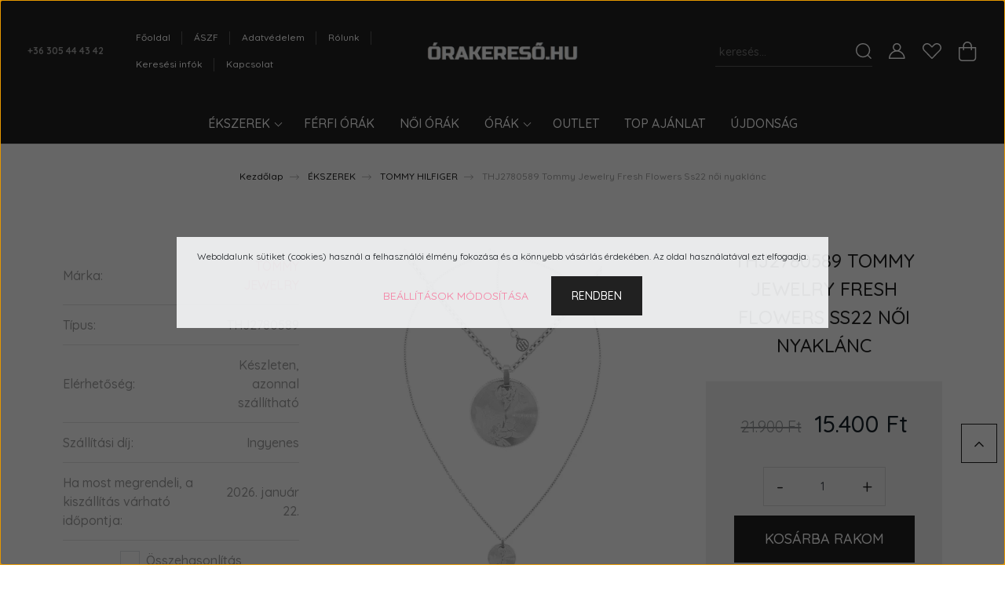

--- FILE ---
content_type: text/html; charset=UTF-8
request_url: https://www.orakereso.hu/thj2780589hilfigerekszer
body_size: 17419
content:
<!DOCTYPE html>
<html lang="hu" dir="ltr">
<head>
    <title>THJ2780589 Tommy Jewelry nyaklánc</title>
    <meta charset="utf-8">
    <meta name="keywords" content="THJ2780589, TOMMY JEWELRY, TOMMY JEWELRY THJ2780589, Női nyaklánc, FRESH FLOWERS SS22, TOMMY JEWELRY FRESH FLOWERS SS22, TOMMY JEWELRY webáruház, TOMMY JEWELRY akció">
    <meta name="description" content="A Tommy Jewelry THJ2780589 nyaklánc 15400 Ft-ért az Öné lehet az ORAKERESO.HU webáruházból. Díszdobozában, garanciával, magyar nyelvű leírással, díjmentesen és gyorsan, pénzvisszafizetési garanciával szállítjuk a Tommy Jewelry THJ2780589 nyakláncot.">
    <meta name="robots" content="index, follow">
    <link rel="image_src" href="https://orabolt.cdn.shoprenter.hu/custom/orabolt/image/data/pr/THJ2780589.webp?lastmod=1719945372.1711374812">
    <meta property="og:title" content="THJ2780589 Tommy Jewelry Fresh Flowers Ss22  női nyaklánc" />
    <meta property="og:type" content="product" />
    <meta property="og:url" content="https://www.orakereso.hu/thj2780589hilfigerekszer" />
    <meta property="og:image" content="https://orabolt.cdn.shoprenter.hu/custom/orabolt/image/cache/w1719h900/pr/THJ2780589.webp?lastmod=1719945372.1711374812" />
    <meta property="og:description" content="TOMMY JEWELRY THJ2780589 FRESH FLOWERS SS22 női nyaklánc" />
    <link href="https://orabolt.cdn.shoprenter.hu/custom/orabolt/image/data/logo/favicon-32x32.png?lastmod=1495629933.1711374812" rel="icon" />
    <link href="https://orabolt.cdn.shoprenter.hu/custom/orabolt/image/data/logo/favicon-32x32.png?lastmod=1495629933.1711374812" rel="apple-touch-icon" />
    <base href="https://www.orakereso.hu:443" />
    <meta name="google-site-verification" content="sBs3f9Lf-CHPwnhnuQXemwer6L0_mrE8rDyGwJ6dtF4" />
<meta name="google-site-verification" content="mWVrAcB6h0c-vVLN1CRDEqGMst5R9WnIHzVQQ-1gczk" />
<meta name="facebook-domain-verification" content="i2n3csxg3gh5607fa2a198tr5vllx6" />
<meta name="facebook-domain-verification" content="2bu4gur26ts9rygwxgznnb4w00cu8l" />

    <meta name="viewport" content="width=device-width, initial-scale=1, maximum-scale=1, user-scalable=0">
            <link href="https://www.orakereso.hu/thj2780589hilfigerekszer" rel="canonical">
    
            
                <link rel="preconnect" href="https://fonts.googleapis.com">
    <link rel="preconnect" href="https://fonts.gstatic.com" crossorigin>
    <link href="https://fonts.googleapis.com/css2?family=Quicksand:wght@300;400;500;600;700&display=swap" rel="stylesheet">
    <link href="https://cdnjs.cloudflare.com/ajax/libs/fancybox/3.5.7/jquery.fancybox.min.css" rel="stylesheet" />
            <link rel="stylesheet" href="https://orabolt.cdn.shoprenter.hu/custom/orabolt/catalog/view/theme/paris_global/style/1763468188.1591773721.0.0.css?v=null.1711374812" media="screen">
        <script>
        window.nonProductQuality = 80;
    </script>
    <script src="//ajax.googleapis.com/ajax/libs/jquery/1.10.2/jquery.min.js"></script>
    <script>window.jQuery || document.write('<script src="https://orabolt.cdn.shoprenter.hu/catalog/view/javascript/jquery/jquery-1.10.2.min.js?v=1484139539"><\/script>');</script>
    <script src="//cdn.jsdelivr.net/npm/slick-carousel@1.8.1/slick/slick.min.js"></script>

            
            
    

    <!--Header JavaScript codes--><script src="https://orabolt.cdn.shoprenter.hu/web/compiled/js/countdown.js?v=1768907442"></script><script src="https://orabolt.cdn.shoprenter.hu/web/compiled/js/base.js?v=1768907442"></script><script src="https://orabolt.cdn.shoprenter.hu/web/compiled/js/before_starter2_head.js?v=1768907442"></script><script src="https://orabolt.cdn.shoprenter.hu/web/compiled/js/before_starter2_productpage.js?v=1768907442"></script><script src="https://orabolt.cdn.shoprenter.hu/web/compiled/js/nanobar.js?v=1768907442"></script><script src="https://orabolt.cdn.shoprenter.hu/catalog/view/javascript/addtocart/addtocart.js?v=1726839966"></script><!--Header jQuery onLoad scripts--><script>window.countdownFormat='%D:%H:%M:%S';var BASEURL='https://www.orakereso.hu';Currency={"symbol_left":"","symbol_right":" Ft","decimal_place":0,"decimal_point":",","thousand_point":".","currency":"HUF","value":1};var ShopRenter=ShopRenter||{};ShopRenter.product={"id":66551,"sku":"THJ2780589","currency":"HUF","unitName":"db","price":15400,"name":"THJ2780589 Tommy Jewelry Fresh Flowers Ss22  n\u0151i nyakl\u00e1nc","brand":"TOMMY JEWELRY","currentVariant":[],"parent":{"id":66551,"sku":"THJ2780589","unitName":"db","price":15400,"name":"THJ2780589 Tommy Jewelry Fresh Flowers Ss22  n\u0151i nyakl\u00e1nc"}};$(document).ready(function(){});$(window).load(function(){});</script><script src="https://orabolt.cdn.shoprenter.hu/web/compiled/js/vue/manifest.bundle.js?v=1768907440"></script><script>var ShopRenter=ShopRenter||{};ShopRenter.onCartUpdate=function(callable){document.addEventListener('cartChanged',callable)};ShopRenter.onItemAdd=function(callable){document.addEventListener('AddToCart',callable)};ShopRenter.onItemDelete=function(callable){document.addEventListener('deleteCart',callable)};ShopRenter.onSearchResultViewed=function(callable){document.addEventListener('AuroraSearchResultViewed',callable)};ShopRenter.onSubscribedForNewsletter=function(callable){document.addEventListener('AuroraSubscribedForNewsletter',callable)};ShopRenter.onCheckoutInitiated=function(callable){document.addEventListener('AuroraCheckoutInitiated',callable)};ShopRenter.onCheckoutShippingInfoAdded=function(callable){document.addEventListener('AuroraCheckoutShippingInfoAdded',callable)};ShopRenter.onCheckoutPaymentInfoAdded=function(callable){document.addEventListener('AuroraCheckoutPaymentInfoAdded',callable)};ShopRenter.onCheckoutOrderConfirmed=function(callable){document.addEventListener('AuroraCheckoutOrderConfirmed',callable)};ShopRenter.onCheckoutOrderPaid=function(callable){document.addEventListener('AuroraOrderPaid',callable)};ShopRenter.onCheckoutOrderPaidUnsuccessful=function(callable){document.addEventListener('AuroraOrderPaidUnsuccessful',callable)};ShopRenter.onProductPageViewed=function(callable){document.addEventListener('AuroraProductPageViewed',callable)};ShopRenter.onMarketingConsentChanged=function(callable){document.addEventListener('AuroraMarketingConsentChanged',callable)};ShopRenter.onCustomerRegistered=function(callable){document.addEventListener('AuroraCustomerRegistered',callable)};ShopRenter.onCustomerLoggedIn=function(callable){document.addEventListener('AuroraCustomerLoggedIn',callable)};ShopRenter.onCustomerUpdated=function(callable){document.addEventListener('AuroraCustomerUpdated',callable)};ShopRenter.onCartPageViewed=function(callable){document.addEventListener('AuroraCartPageViewed',callable)};ShopRenter.customer={"userId":0,"userClientIP":"3.133.111.221","userGroupId":8,"customerGroupTaxMode":"gross","customerGroupPriceMode":"only_gross","email":"","phoneNumber":"","name":{"firstName":"","lastName":""}};ShopRenter.theme={"name":"paris_global","family":"paris","parent":""};ShopRenter.shop={"name":"orabolt","locale":"hu","currency":{"code":"HUF","rate":1},"domain":"orabolt.myshoprenter.hu"};ShopRenter.page={"route":"product\/product","queryString":"thj2780589hilfigerekszer"};ShopRenter.formSubmit=function(form,callback){callback();};let loadedAsyncScriptCount=0;function asyncScriptLoaded(position){loadedAsyncScriptCount++;if(position==='body'){if(document.querySelectorAll('.async-script-tag').length===loadedAsyncScriptCount){if(/complete|interactive|loaded/.test(document.readyState)){document.dispatchEvent(new CustomEvent('asyncScriptsLoaded',{}));}else{document.addEventListener('DOMContentLoaded',()=>{document.dispatchEvent(new CustomEvent('asyncScriptsLoaded',{}));});}}}}</script><script type="text/javascript"src="https://orabolt.cdn.shoprenter.hu/web/compiled/js/vue/customerEventDispatcher.bundle.js?v=1768907440"></script>                
            
            <script>window.dataLayer=window.dataLayer||[];function gtag(){dataLayer.push(arguments)};var ShopRenter=ShopRenter||{};ShopRenter.config=ShopRenter.config||{};ShopRenter.config.googleConsentModeDefaultValue="denied";</script>                        <script type="text/javascript" src="https://orabolt.cdn.shoprenter.hu/web/compiled/js/vue/googleConsentMode.bundle.js?v=1768907440"></script>

            <!-- Meta Pixel Code -->
<script>
!function(f,b,e,v,n,t,s)
{if(f.fbq)return;n=f.fbq=function(){n.callMethod?
n.callMethod.apply(n,arguments):n.queue.push(arguments)};
if(!f._fbq)f._fbq=n;n.push=n;n.loaded=!0;n.version='2.0';
n.queue=[];t=b.createElement(e);t.async=!0;
t.src=v;s=b.getElementsByTagName(e)[0];
s.parentNode.insertBefore(t,s)}(window, document,'script',
'https://connect.facebook.net/en_US/fbevents.js');
fbq('consent', 'revoke');
fbq('init', '398349631304963');
fbq('track', 'PageView');
document.addEventListener('AuroraProductPageViewed', function(auroraEvent) {
                    fbq('track', 'ViewContent', {
                        content_type: 'product',
                        content_ids: [auroraEvent.detail.product.id.toString()],
                        value: parseFloat(auroraEvent.detail.product.grossUnitPrice),
                        currency: auroraEvent.detail.product.currency
                    }, {
                        eventID: auroraEvent.detail.event.id
                    });
                });
document.addEventListener('AuroraAddedToCart', function(auroraEvent) {
    var fbpId = [];
    var fbpValue = 0;
    var fbpCurrency = '';

    auroraEvent.detail.products.forEach(function(item) {
        fbpValue += parseFloat(item.grossUnitPrice) * item.quantity;
        fbpId.push(item.id);
        fbpCurrency = item.currency;
    });


    fbq('track', 'AddToCart', {
        content_ids: fbpId,
        content_type: 'product',
        value: fbpValue,
        currency: fbpCurrency
    }, {
        eventID: auroraEvent.detail.event.id
    });
})
window.addEventListener('AuroraMarketingCookie.Changed', function(event) {
            let consentStatus = event.detail.isAccepted ? 'grant' : 'revoke';
            if (typeof fbq === 'function') {
                fbq('consent', consentStatus);
            }
        });
</script>
<noscript><img height="1" width="1" style="display:none"
src="https://www.facebook.com/tr?id=398349631304963&ev=PageView&noscript=1"
/></noscript>
<!-- End Meta Pixel Code -->
            <!-- Google Tag Manager -->
<script>(function(w,d,s,l,i){w[l]=w[l]||[];w[l].push({'gtm.start':
new Date().getTime(),event:'gtm.js'});var f=d.getElementsByTagName(s)[0],
j=d.createElement(s),dl=l!='dataLayer'?'&l='+l:'';j.async=true;j.src=
'https://www.googletagmanager.com/gtm.js?id='+i+dl;f.parentNode.insertBefore(j,f);
})(window,document,'script','dataLayer','GTM-KF3K5FD');</script>
<!-- End Google Tag Manager -->
            
            
                <!--Global site tag(gtag.js)--><script async src="https://www.googletagmanager.com/gtag/js?id=AW-494784362"></script><script>window.dataLayer=window.dataLayer||[];function gtag(){dataLayer.push(arguments);}
gtag('js',new Date());gtag('config','AW-494784362',{"allow_enhanced_conversions":true});</script>    
    
</head>
<body id="body" class="page-body product-page-body paris_global-body desktop-device-body" role="document">
<script>var bodyComputedStyle=window.getComputedStyle(document.body);ShopRenter.theme.breakpoints={'xs':parseInt(bodyComputedStyle.getPropertyValue('--breakpoint-xs')),'sm':parseInt(bodyComputedStyle.getPropertyValue('--breakpoint-sm')),'md':parseInt(bodyComputedStyle.getPropertyValue('--breakpoint-md')),'lg':parseInt(bodyComputedStyle.getPropertyValue('--breakpoint-lg')),'xl':parseInt(bodyComputedStyle.getPropertyValue('--breakpoint-xl'))}</script><!--Google Tag Manager(noscript)--><!--Google<!--End Google Tag Manager(noscript)--><div id="fb-root"></div><script>(function(d,s,id){var js,fjs=d.getElementsByTagName(s)[0];if(d.getElementById(id))return;js=d.createElement(s);js.id=id;js.src="//connect.facebook.net/hu_HU/sdk/xfbml.customerchat.js#xfbml=1&version=v2.12&autoLogAppEvents=1";fjs.parentNode.insertBefore(js,fjs);}(document,"script","facebook-jssdk"));</script>
                    

<!-- cached --><div class="Fixed nanobar js-nanobar-first-login">
    <div class="container nanobar-container">
        <div class="row flex-column flex-sm-row ">
            <div class="col-12 col-lg-6 col-xl-7 nanobar-text-cookies align-self-center text-sm-left">
                Weboldalunk sütiket (cookies) használ a felhasználói élmény fokozása és a könnyebb vásárlás érdekében. Az oldal használatával ezt elfogadja.
            </div>
            <div class="col-12 col-lg-6 col-xl-5 nanobar-buttons mt-2 m-lg-0 text-center text-lg-right">
                <a href="" class="btn btn-link nanobar-settings-button js-nanobar-settings-button">
                    Beállítások módosítása
                </a>
                <a href="" class="btn btn-primary nanobar-btn js-nanobar-close-cookies" data-button-save-text="Beállítások mentése">
                    Rendben
                </a>
            </div>
        </div>
        <div class="nanobar-cookies js-nanobar-cookies flex-column flex-sm-row text-left pt-3 mt-3" style="display: none;">
            <div class="form-check pt-2 pb-2 pr-2 mb-0">
                <input class="form-check-input" type="checkbox" name="required_cookies" disabled checked />
                <label class="form-check-label">
                    Szükséges cookie-k
                    <div class="cookies-help-text text-muted">
                        Ezek a cookie-k segítenek abban, hogy a webáruház használható és működőképes legyen.
                    </div>
                </label>
            </div>
            <div class="form-check pt-2 pb-2 pr-2 mb-0">
                <input class="form-check-input js-nanobar-marketing-cookies" type="checkbox" name="marketing_cookies"
                         checked />
                <label class="form-check-label">
                    Marketing cookie-k
                    <div class="cookies-help-text text-muted">
                        Ezeket a cookie-k segítenek abban, hogy az Ön érdeklődési körének megfelelő reklámokat és termékeket jelenítsük meg a webáruházban.
                    </div>
                </label>
            </div>
        </div>
    </div>
</div>

<script>
    (function ($) {
        $(document).ready(function () {
            new AuroraNanobar.FirstLogNanobarCheckbox(jQuery('.js-nanobar-first-login'), 'modal');
        });
    })(jQuery);
</script>
<!-- /cached -->
<!-- cached --><div class="Fixed nanobar js-nanobar-free-shipping">
    <div class="container nanobar-container">
        <button type="button" class="close js-nanobar-close" aria-label="Close">
            <span aria-hidden="true">&times;</span>
        </button>
        <div class="nanobar-text px-3"></div>
    </div>
</div>

<script>$(document).ready(function(){document.nanobarInstance=new AuroraNanobar.FreeShippingNanobar($('.js-nanobar-free-shipping'),'modal','0','','1');});</script><!-- /cached -->
                <!-- page-wrap -->

                <div class="page-wrap sr-search--enabled">
                                                <div id="section-header" class="section-wrapper ">
    
    

<header class="sticky-header">
            <div class="container-fluid">
            <nav class="navbar header-navbar flex-column">
                <div class="header-navbar-top d-flex justify-content-between w-100">
                    <div class="header-navbar-top-left d-flex align-items-center justify-content-start">
                        <div id="js-mobile-navbar" class="mobile-navbar">
                            <button id="js-hamburger-icon" class="btn btn-primary p-0">
                                <div class="hamburger-icon position-relative">
                                    <div class="hamburger-icon-line position-absolute line-1"></div>
                                    <div class="hamburger-icon-line position-absolute line-2"></div>
                                    <div class="hamburger-icon-line position-absolute line-3"></div>
                                </div>
                            </button>
                        </div>
                                                    <div class="header-contacts-wrapper">
                                <span class="d-flex flex-column flex-xl-row flex-wrap align-items-start align-items-xl-center">
                                                                            <a class="hamburger-phone hamburger-contacts-link" href="tel:+36 305 44 43 42">+36 305 44 43 42</a>
                                                                                                        </span>
                            </div>
                                                <!-- cached -->
    <ul class="nav headermenu-list">
                    <li class="nav-item">
                <a class="nav-link" href="https://www.orakereso.hu"
                    target="_self"
                                        title="Főoldal"
                >
                    Főoldal
                </a>
                            </li>
                    <li class="nav-item">
                <a class="nav-link" href="https://www.orakereso.hu/aszf"
                    target="_self"
                                        title="ÁSZF"
                >
                    ÁSZF
                </a>
                            </li>
                    <li class="nav-item">
                <a class="nav-link" href="https://www.orakereso.hu/adatvedelem"
                    target="_self"
                                        title="Adatvédelem"
                >
                    Adatvédelem
                </a>
                            </li>
                    <li class="nav-item">
                <a class="nav-link" href="https://www.orakereso.hu/rolunk"
                    target="_self"
                                        title="Rólunk"
                >
                    Rólunk
                </a>
                            </li>
                    <li class="nav-item">
                <a class="nav-link" href="https://www.orakereso.hu/keresesi-enformaciok"
                    target="_self"
                                        title="Keresési infók"
                >
                    Keresési infók
                </a>
                            </li>
                    <li class="nav-item">
                <a class="nav-link" href="https://www.orakereso.hu/index.php?route=information/contact"
                    target="_self"
                                        title="Kapcsolat"
                >
                    Kapcsolat
                </a>
                            </li>
            </ul>
    <!-- /cached -->
                    </div>
                    <div class="header-navbar-top-center d-flex align-items-center justify-content-center">
                        <!-- cached -->
    <a class="navbar-brand" href="/"><img style="border: 0; max-width: 217px;" src="https://orabolt.cdn.shoprenter.hu/custom/orabolt/image/cache/w217h45m00/logo/orakereso_WH.png?v=1658502605" title="WWW.ORAKERESO.HU" alt="WWW.ORAKERESO.HU" /></a>
<!-- /cached -->
                    </div>

                                        <div class="header-navbar-top-right-search d-flex align-items-center justify-content-end">
                        <div class="dropdown search-module d-flex header-navbar-top-right-item">
                            <div class="input-group">
                                <input class="form-control form-control-lg disableAutocomplete" type="text" placeholder="keresés..." value=""
                                       id="filter_keyword" 
                                       onclick="this.value=(this.value==this.defaultValue)?'':this.value;"/>
                                <div class="input-group-append">
                                    <button class="btn" type="button" onclick="moduleSearch();">
                                        <svg width="20" height="20" viewBox="0 0 20 20" fill="currentColor" xmlns="https://www.w3.org/2000/svg">
    <path d="M9.10855 18.2134C11.3088 18.2134 13.3297 17.4263 14.9076 16.123L18.5686 19.784C18.7113 19.9268 18.898 20 19.0848 20C19.2715 20 19.4582 19.9268 19.601 19.784C19.8865 19.4984 19.8865 19.0335 19.601 18.7479L15.9546 15.1016C17.3604 13.4981 18.2134 11.4003 18.2134 9.10855C18.2134 4.08567 14.1278 0 9.10489 0C4.08201 0 0 4.08201 0 9.10489C0 14.1278 4.08567 18.2134 9.10855 18.2134ZM9.10855 1.46074C13.3224 1.46074 16.7527 4.88742 16.7527 9.10489C16.7527 13.3223 13.3224 16.749 9.10855 16.749C4.89475 16.749 1.4644 13.3187 1.4644 9.10489C1.4644 4.89109 4.89475 1.46074 9.10855 1.46074Z" />
</svg>

                                    </button>
                                </div>
                            </div>

                            <input type="hidden" id="filter_description" value="0"/>
                            <input type="hidden" id="search_shopname" value="orabolt"/>
                            <div id="results" class="dropdown-menu search-results"></div>
                        </div>

                        
                    </div>
                    
                    <div class="header-navbar-top-right d-flex align-items-center justify-content-end">
                                                    <div class="header-navbar-top-right-item header-navbar-top-right-login">
                                <!-- cached -->
    <ul class="nav login-list">
                    <li class="nav-item">
                <a class="nav-link btn" href="index.php?route=account/login" title="Belépés">
                    <span>
                        <svg width="21" height="20" viewBox="0 0 21 20" fill="currentColor" xmlns="https://www.w3.org/2000/svg">
    <path d="M0.747791 20H19.802C20.0039 20 20.1945 19.9178 20.3366 19.7757C20.4786 19.6336 20.5534 19.4393 20.5497 19.2374C20.4599 14.6878 17.3534 10.8299 13.1777 9.58505C14.5833 8.64673 15.5104 7.04673 15.5104 5.23364C15.5104 2.34766 13.1627 0 10.2768 0C7.39078 0 5.04312 2.34766 5.04312 5.23364C5.04312 7.04673 5.97022 8.64673 7.37209 9.58505C3.19639 10.8336 0.0898473 14.6878 0.000127707 19.2374C-0.00361061 19.4393 0.0748939 19.6336 0.213212 19.7757C0.351529 19.9178 0.54966 20 0.747791 20ZM6.53845 5.23364C6.53845 3.17383 8.21695 1.49533 10.2768 1.49533C12.3366 1.49533 14.0151 3.17383 14.0151 5.23364C14.0151 7.29346 12.3366 8.97196 10.2768 8.97196C8.21695 8.97196 6.53845 7.29346 6.53845 5.23364ZM10.2768 10.6542C14.7702 10.6542 18.5384 14.1121 19.0095 18.5047H1.54405C2.01508 14.1121 5.78331 10.6542 10.2768 10.6542Z"/>
</svg>

                    </span>
                </a>
            </li>
            </ul>
<!-- /cached -->
                            </div>
                                                <div class="header-navbar-top-right-item">
                            <hx:include src="/_fragment?_path=_format%3Dhtml%26_locale%3Den%26_controller%3Dmodule%252Fwishlist&amp;_hash=PsvpgkA6P8ITd7SMYx5UV4Eo91499COu3L%2BfAdazaEg%3D"></hx:include>
                        </div>
                        <div id="js-cart" class="header-navbar-top-right-item">
                            <hx:include src="/_fragment?_path=_format%3Dhtml%26_locale%3Den%26_controller%3Dmodule%252Fcart&amp;_hash=lAeWp8Jgkkx8U638NivIZ44O0w44gQRAlwxF9GftUD0%3D"></hx:include>
                        </div>
                    </div>
                </div>
                <div class="header-navbar-bottom">
                    


                    
            <div id="module_category_wrapper" class="module-category-wrapper">
    
    <div id="category" class="module content-module header-position hide-top category-module" >
                    <div class="module-body">
                        <div id="category-nav">
            


<ul class="nav nav-pills category category-menu sf-menu sf-horizontal cached">
    <li id="cat_80" class="nav-item item category-list module-list parent even">
    <a href="https://www.orakereso.hu/ekszerek" class="nav-link">
        ÉKSZEREK
    </a>
            <ul class="nav flex-column children"><li id="cat_188" class="nav-item item category-list module-list even">
    <a href="https://www.orakereso.hu/ekszerek/calvin-klein-jewelry" class="nav-link">
        CALVIN KLEIN
    </a>
    </li><li id="cat_195" class="nav-item item category-list module-list odd">
    <a href="https://www.orakereso.hu/ekszerek/coeur-de-lion" class="nav-link">
        COEUR DE LION
    </a>
    </li><li id="cat_183" class="nav-item item category-list module-list even">
    <a href="https://www.orakereso.hu/ekszerek/boss-jewelry" class="nav-link">
        HUGO BOSS
    </a>
    </li><li id="cat_154" class="nav-item item category-list module-list odd">
    <a href="https://www.orakereso.hu/ekszerek/police-jewelry" class="nav-link">
        POLICE JEWELRY
    </a>
    </li><li id="cat_196" class="nav-item item category-list module-list even">
    <a href="https://www.orakereso.hu/ekszerek/rebel-rose" class="nav-link">
        REBEL AND ROSE
    </a>
    </li><li id="cat_123" class="nav-item item category-list module-list odd">
    <a href="https://www.orakereso.hu/ekszerek/hilfiger" class="nav-link">
        TOMMY HILFIGER
    </a>
    </li></ul>
    </li><li id="cat_129" class="nav-item item category-list module-list odd">
    <a href="https://www.orakereso.hu/ferfi-orak" class="nav-link">
        FÉRFI ÓRÁK
    </a>
    </li><li id="cat_130" class="nav-item item category-list module-list even">
    <a href="https://www.orakereso.hu/noi-orak" class="nav-link">
        NŐI ÓRÁK
    </a>
    </li><li id="cat_79" class="nav-item item category-list module-list parent odd">
    <a href="https://www.orakereso.hu/orak" class="nav-link">
        ÓRÁK
    </a>
            <ul class="nav flex-column children"><li id="cat_86" class="nav-item item category-list module-list even">
    <a href="https://www.orakereso.hu/orak/bulova" class="nav-link">
        BULOVA
    </a>
    </li><li id="cat_187" class="nav-item item category-list module-list odd">
    <a href="https://www.orakereso.hu/orak/calvin-klein" class="nav-link">
        CALVIN KLEIN
    </a>
    </li><li id="cat_142" class="nav-item item category-list module-list even">
    <a href="https://www.orakereso.hu/orak/cny" class="nav-link">
        CARAVELLE NEW YORK
    </a>
    </li><li id="cat_84" class="nav-item item category-list module-list parent odd">
    <a href="https://www.orakereso.hu/orak/casio" class="nav-link">
        CASIO
    </a>
            <ul class="nav flex-column children"><li id="cat_94" class="nav-item item category-list module-list even">
    <a href="https://www.orakereso.hu/orak/casio/active-dial" class="nav-link">
        ACTIVE DIAL
    </a>
    </li><li id="cat_95" class="nav-item item category-list module-list odd">
    <a href="https://www.orakereso.hu/orak/casio/baby-g" class="nav-link">
        BABY-G
    </a>
    </li><li id="cat_102" class="nav-item item category-list module-list parent even">
    <a href="https://www.orakereso.hu/orak/casio/standard" class="nav-link">
        CLASSIC COLLECTION
    </a>
            <ul class="nav flex-column children"><li id="cat_105" class="nav-item item category-list module-list even">
    <a href="https://www.orakereso.hu/orak/casio/standard/standard-ana-digi" class="nav-link">
        STANDARD ANA-DIGI
    </a>
    </li><li id="cat_103" class="nav-item item category-list module-list odd">
    <a href="https://www.orakereso.hu/orak/casio/standard/standard-analog" class="nav-link">
        STANDARD ANALOG
    </a>
    </li><li id="cat_104" class="nav-item item category-list module-list even">
    <a href="https://www.orakereso.hu/orak/casio/standard/standard-digital" class="nav-link">
        STANDARD DIGITAL
    </a>
    </li></ul>
    </li><li id="cat_96" class="nav-item item category-list module-list odd">
    <a href="https://www.orakereso.hu/orak/casio/data-bank" class="nav-link">
        DATA BANK
    </a>
    </li><li id="cat_88" class="nav-item item category-list module-list even">
    <a href="https://www.orakereso.hu/orak/casio/edifice" class="nav-link">
        EDIFICE
    </a>
    </li><li id="cat_199" class="nav-item item category-list module-list odd">
    <a href="https://www.orakereso.hu/orak/casio/edifice-pro" class="nav-link">
        EDIFICE PREMIUM
    </a>
    </li><li id="cat_87" class="nav-item item category-list module-list even">
    <a href="https://www.orakereso.hu/orak/casio/g-shock" class="nav-link">
        G-SHOCK
    </a>
    </li><li id="cat_189" class="nav-item item category-list module-list odd">
    <a href="https://www.orakereso.hu/orak/casio/gshock-pro" class="nav-link">
        G-SHOCK PRO
    </a>
    </li><li id="cat_97" class="nav-item item category-list module-list even">
    <a href="https://www.orakereso.hu/orak/casio/lineage" class="nav-link">
        LINEAGE
    </a>
    </li><li id="cat_99" class="nav-item item category-list module-list odd">
    <a href="https://www.orakereso.hu/orak/casio/phys" class="nav-link">
        PHYS
    </a>
    </li><li id="cat_110" class="nav-item item category-list module-list even">
    <a href="https://www.orakereso.hu/orak/casio/protrek" class="nav-link">
        PROTREK
    </a>
    </li><li id="cat_100" class="nav-item item category-list module-list odd">
    <a href="https://www.orakereso.hu/orak/casio/retro" class="nav-link">
        RETRO
    </a>
    </li><li id="cat_101" class="nav-item item category-list module-list even">
    <a href="https://www.orakereso.hu/orak/casio/sheen" class="nav-link">
        SHEEN
    </a>
    </li><li id="cat_202" class="nav-item item category-list module-list odd">
    <a href="https://www.orakereso.hu/orak/casio/vintage" class="nav-link">
        VINTAGE
    </a>
    </li><li id="cat_106" class="nav-item item category-list module-list even">
    <a href="https://www.orakereso.hu/orak/casio/waveceptor" class="nav-link">
        WAVECEPTOR
    </a>
    </li></ul>
    </li><li id="cat_114" class="nav-item item category-list module-list parent even">
    <a href="https://www.orakereso.hu/orak/citizen" class="nav-link">
        CITIZEN
    </a>
            <ul class="nav flex-column children"><li id="cat_205" class="nav-item item category-list module-list even">
    <a href="https://www.orakereso.hu/orak/citizen/automatic" class="nav-link">
        AUTOMATIC
    </a>
    </li><li id="cat_117" class="nav-item item category-list module-list odd">
    <a href="https://www.orakereso.hu/orak/citizen/chrono" class="nav-link">
        CHRONO
    </a>
    </li><li id="cat_119" class="nav-item item category-list module-list even">
    <a href="https://www.orakereso.hu/orak/citizen/elegance" class="nav-link">
        ELEGANCE
    </a>
    </li><li id="cat_115" class="nav-item item category-list module-list odd">
    <a href="https://www.orakereso.hu/orak/citizen/promaster" class="nav-link">
        PROMASTER
    </a>
    </li><li id="cat_120" class="nav-item item category-list module-list even">
    <a href="https://www.orakereso.hu/orak/citizen/radio-controlled" class="nav-link">
        RADIO CONTROLLED
    </a>
    </li><li id="cat_121" class="nav-item item category-list module-list odd">
    <a href="https://www.orakereso.hu/orak/citizen/satellite-wave" class="nav-link">
        SATELLITE WAVE
    </a>
    </li><li id="cat_118" class="nav-item item category-list module-list even">
    <a href="https://www.orakereso.hu/orak/citizen/sporty" class="nav-link">
        SPORTY
    </a>
    </li><li id="cat_116" class="nav-item item category-list module-list odd">
    <a href="https://www.orakereso.hu/orak/citizen/super-titanium" class="nav-link">
        SUPER TITANIUM
    </a>
    </li></ul>
    </li><li id="cat_159" class="nav-item item category-list module-list odd">
    <a href="https://www.orakereso.hu/orak/cluse" class="nav-link">
        CLUSE
    </a>
    </li><li id="cat_155" class="nav-item item category-list module-list even">
    <a href="https://www.orakereso.hu/orak/coolwatch" class="nav-link">
        COOL WATCH
    </a>
    </li><li id="cat_148" class="nav-item item category-list module-list odd">
    <a href="https://www.orakereso.hu/orak/diesel" class="nav-link">
        DIESEL
    </a>
    </li><li id="cat_145" class="nav-item item category-list module-list even">
    <a href="https://www.orakereso.hu/orak/fossil" class="nav-link">
        FOSSIL
    </a>
    </li><li id="cat_158" class="nav-item item category-list module-list odd">
    <a href="https://www.orakereso.hu/orak/hugoboss" class="nav-link">
        HUGO BOSS
    </a>
    </li><li id="cat_182" class="nav-item item category-list module-list even">
    <a href="https://www.orakereso.hu/orak/icewatch" class="nav-link">
        ICE WATCH
    </a>
    </li><li id="cat_150" class="nav-item item category-list module-list odd">
    <a href="https://www.orakereso.hu/orak/kors" class="nav-link">
        MICHAEL KORS
    </a>
    </li><li id="cat_111" class="nav-item item category-list module-list even">
    <a href="https://www.orakereso.hu/orak/obaku" class="nav-link">
        OBAKU
    </a>
    </li><li id="cat_177" class="nav-item item category-list module-list odd">
    <a href="https://www.orakereso.hu/orak/roamer" class="nav-link">
        ROAMER
    </a>
    </li><li id="cat_208" class="nav-item item category-list module-list even">
    <a href="https://www.orakereso.hu/orak/swiss-military-hanowa" class="nav-link">
        SWISS MILITARY HANOWA
    </a>
    </li><li id="cat_151" class="nav-item item category-list module-list odd">
    <a href="https://www.orakereso.hu/orak/tissot" class="nav-link">
        TISSOT
    </a>
    </li><li id="cat_91" class="nav-item item category-list module-list even">
    <a href="https://www.orakereso.hu/orak/tommy-hilfiger" class="nav-link">
        TOMMY HILFIGER
    </a>
    </li><li id="cat_152" class="nav-item item category-list module-list odd">
    <a href="https://www.orakereso.hu/orak/vector" class="nav-link">
        VECTOR
    </a>
    </li><li id="cat_192" class="nav-item item category-list module-list even">
    <a href="https://www.orakereso.hu/orak/vostok-europe" class="nav-link">
        VOSTOK EUROPE
    </a>
    </li><li id="cat_179" class="nav-item item category-list module-list odd">
    <a href="https://www.orakereso.hu/orak/zeppelin" class="nav-link">
        ZEPPELIN
    </a>
    </li></ul>
    </li><li id="cat_139" class="nav-item item category-list module-list even">
    <a href="https://www.orakereso.hu/outlet" class="nav-link">
        OUTLET
    </a>
    </li><li id="cat_140" class="nav-item item category-list module-list odd">
    <a href="https://www.orakereso.hu/top-ajanlat" class="nav-link">
        TOP AJÁNLAT
    </a>
    </li><li id="cat_141" class="nav-item item category-list module-list even">
    <a href="https://www.orakereso.hu/ujdonsag" class="nav-link">
        ÚJDONSÁG
    </a>
    </li>
</ul>

<script>$(function(){$("ul.category").superfish({animation:{opacity:'show'},popUpSelector:"ul.category,ul.children,.js-subtree-dropdown",delay:400,speed:'normal',hoverClass:'js-sf-hover'});});</script>        </div>
            </div>
                                </div>
    
            </div>
    
                </div>
            </nav>
        </div>
    </header>
            

<script src="https://cdnjs.cloudflare.com/ajax/libs/jQuery.mmenu/8.5.8/mmenu.min.js"></script>
<link rel="stylesheet" href="https://cdnjs.cloudflare.com/ajax/libs/jQuery.mmenu/8.5.8/mmenu.min.css"/>
<script>
    document.addEventListener("DOMContentLoaded", () => {
        //Mmenu initialize
        const menu = new Mmenu("#js-mobile-nav", {
            slidingSubmenus: true,
            navbar: {
                title: " "
            },
            "counters": true,
            "extensions": [
                "fullscreen",
                "theme-black",
                "pagedim-black",
                "position-front"
            ]
        });
        const api = menu.API;

        //Hamburger menu click event
        document.querySelector("#js-hamburger-icon").addEventListener(
            "click", (evnt) => {
                evnt.preventDefault();
                api.open();
            }
        );

        document.querySelector(".js-close-menu").addEventListener(
            "click", (evnt) => {
                evnt.preventDefault();
                api.close();
            }
        );
    });
</script>

<style>
    #js-mobile-nav.mm-menu_opened {
        display: block !important;
    }
    .mm-menu {
        --mm-color-background: #212121;
        --mm-color-border: #474747;
        --mm-listitem-size: 40px;
        --mm-color-button: #919191;
        --mm-color-text-dimmed:#fff;
    }

    .mm-counter {
        width: 10px;
    }
</style>

<div id="js-mobile-nav" style="display: none;">
    <span class="login-and-exit-line">
        <span class="login-and-exit-line-inner d-flex w-100 align-items-center justify-content-between">
            <span class="close-menu-button-wrapper d-flex justify-content-start align-items-center">
                <a class="js-close-menu" href="#">
                    <div class="btn d-flex-center">
                        <svg width="20" height="19" viewBox="0 0 20 19" fill="currentColor" xmlns="https://www.w3.org/2000/svg">
    <path d="M0.562455 1.44042L17.6102 18.4881C17.9778 18.8558 18.5333 18.9021 18.8444 18.591C19.1555 18.2798 19.1092 17.7244 18.7415 17.3568L1.69383 0.30905C1.32613 -0.0586452 0.77073 -0.104929 0.459603 0.206198C0.148476 0.517325 0.194759 1.07273 0.562455 1.44042Z" />
    <path d="M18.4881 1.44042L1.44042 18.4881C1.07273 18.8558 0.517325 18.9021 0.206198 18.591C-0.104929 18.2798 -0.0586457 17.7244 0.30905 17.3568L17.3568 0.30905C17.7244 -0.0586452 18.2798 -0.104929 18.591 0.206198C18.9021 0.517325 18.8558 1.07273 18.4881 1.44042Z" />
</svg>

                    </div>
                </a>
            </span>
            <span class="hamburger-login-box-wrapper">
                                    <span class="hamburger-login-box">
                                                    <span class="mobile-login-buttons">
                            <span class="mobile-login-buttons-row d-flex justify-content-start">
                                <span class="w-50">
                                    <a href="index.php?route=account/login" class="btn btn-sm btn-primary btn-block">Belépés</a>
                                </span>
                                <span class="w-50">
                                    <a href="index.php?route=account/create" class="btn btn-sm btn-outline-primary btn-block">Regisztráció</a>
                                </span>
                            </span>
                        </span>
                                                </span>
                            </span>
        </span>
    </span>
    <ul>
        <li>
    <a href="https://www.orakereso.hu/ekszerek">
        ÉKSZEREK
    </a>
            <ul><li>
    <a href="https://www.orakereso.hu/ekszerek/calvin-klein-jewelry">
        CALVIN KLEIN
    </a>
    </li><li>
    <a href="https://www.orakereso.hu/ekszerek/coeur-de-lion">
        COEUR DE LION
    </a>
    </li><li>
    <a href="https://www.orakereso.hu/ekszerek/boss-jewelry">
        HUGO BOSS
    </a>
    </li><li>
    <a href="https://www.orakereso.hu/ekszerek/police-jewelry">
        POLICE JEWELRY
    </a>
    </li><li>
    <a href="https://www.orakereso.hu/ekszerek/rebel-rose">
        REBEL AND ROSE
    </a>
    </li><li>
    <a href="https://www.orakereso.hu/ekszerek/hilfiger">
        TOMMY HILFIGER
    </a>
    </li></ul>
    </li><li>
    <a href="https://www.orakereso.hu/ferfi-orak">
        FÉRFI ÓRÁK
    </a>
    </li><li>
    <a href="https://www.orakereso.hu/noi-orak">
        NŐI ÓRÁK
    </a>
    </li><li>
    <a href="https://www.orakereso.hu/orak">
        ÓRÁK
    </a>
            <ul><li>
    <a href="https://www.orakereso.hu/orak/bulova">
        BULOVA
    </a>
    </li><li>
    <a href="https://www.orakereso.hu/orak/calvin-klein">
        CALVIN KLEIN
    </a>
    </li><li>
    <a href="https://www.orakereso.hu/orak/cny">
        CARAVELLE NEW YORK
    </a>
    </li><li>
    <a href="https://www.orakereso.hu/orak/casio">
        CASIO
    </a>
            <ul><li>
    <a href="https://www.orakereso.hu/orak/casio/active-dial">
        ACTIVE DIAL
    </a>
    </li><li>
    <a href="https://www.orakereso.hu/orak/casio/baby-g">
        BABY-G
    </a>
    </li><li>
    <a href="https://www.orakereso.hu/orak/casio/standard">
        CLASSIC COLLECTION
    </a>
            <ul><li>
    <a href="https://www.orakereso.hu/orak/casio/standard/standard-ana-digi">
        STANDARD ANA-DIGI
    </a>
    </li><li>
    <a href="https://www.orakereso.hu/orak/casio/standard/standard-analog">
        STANDARD ANALOG
    </a>
    </li><li>
    <a href="https://www.orakereso.hu/orak/casio/standard/standard-digital">
        STANDARD DIGITAL
    </a>
    </li></ul>
    </li><li>
    <a href="https://www.orakereso.hu/orak/casio/data-bank">
        DATA BANK
    </a>
    </li><li>
    <a href="https://www.orakereso.hu/orak/casio/edifice">
        EDIFICE
    </a>
    </li><li>
    <a href="https://www.orakereso.hu/orak/casio/edifice-pro">
        EDIFICE PREMIUM
    </a>
    </li><li>
    <a href="https://www.orakereso.hu/orak/casio/g-shock">
        G-SHOCK
    </a>
    </li><li>
    <a href="https://www.orakereso.hu/orak/casio/gshock-pro">
        G-SHOCK PRO
    </a>
    </li><li>
    <a href="https://www.orakereso.hu/orak/casio/lineage">
        LINEAGE
    </a>
    </li><li>
    <a href="https://www.orakereso.hu/orak/casio/phys">
        PHYS
    </a>
    </li><li>
    <a href="https://www.orakereso.hu/orak/casio/protrek">
        PROTREK
    </a>
    </li><li>
    <a href="https://www.orakereso.hu/orak/casio/retro">
        RETRO
    </a>
    </li><li>
    <a href="https://www.orakereso.hu/orak/casio/sheen">
        SHEEN
    </a>
    </li><li>
    <a href="https://www.orakereso.hu/orak/casio/vintage">
        VINTAGE
    </a>
    </li><li>
    <a href="https://www.orakereso.hu/orak/casio/waveceptor">
        WAVECEPTOR
    </a>
    </li></ul>
    </li><li>
    <a href="https://www.orakereso.hu/orak/citizen">
        CITIZEN
    </a>
            <ul><li>
    <a href="https://www.orakereso.hu/orak/citizen/automatic">
        AUTOMATIC
    </a>
    </li><li>
    <a href="https://www.orakereso.hu/orak/citizen/chrono">
        CHRONO
    </a>
    </li><li>
    <a href="https://www.orakereso.hu/orak/citizen/elegance">
        ELEGANCE
    </a>
    </li><li>
    <a href="https://www.orakereso.hu/orak/citizen/promaster">
        PROMASTER
    </a>
    </li><li>
    <a href="https://www.orakereso.hu/orak/citizen/radio-controlled">
        RADIO CONTROLLED
    </a>
    </li><li>
    <a href="https://www.orakereso.hu/orak/citizen/satellite-wave">
        SATELLITE WAVE
    </a>
    </li><li>
    <a href="https://www.orakereso.hu/orak/citizen/sporty">
        SPORTY
    </a>
    </li><li>
    <a href="https://www.orakereso.hu/orak/citizen/super-titanium">
        SUPER TITANIUM
    </a>
    </li></ul>
    </li><li>
    <a href="https://www.orakereso.hu/orak/cluse">
        CLUSE
    </a>
    </li><li>
    <a href="https://www.orakereso.hu/orak/coolwatch">
        COOL WATCH
    </a>
    </li><li>
    <a href="https://www.orakereso.hu/orak/diesel">
        DIESEL
    </a>
    </li><li>
    <a href="https://www.orakereso.hu/orak/fossil">
        FOSSIL
    </a>
    </li><li>
    <a href="https://www.orakereso.hu/orak/hugoboss">
        HUGO BOSS
    </a>
    </li><li>
    <a href="https://www.orakereso.hu/orak/icewatch">
        ICE WATCH
    </a>
    </li><li>
    <a href="https://www.orakereso.hu/orak/kors">
        MICHAEL KORS
    </a>
    </li><li>
    <a href="https://www.orakereso.hu/orak/obaku">
        OBAKU
    </a>
    </li><li>
    <a href="https://www.orakereso.hu/orak/roamer">
        ROAMER
    </a>
    </li><li>
    <a href="https://www.orakereso.hu/orak/swiss-military-hanowa">
        SWISS MILITARY HANOWA
    </a>
    </li><li>
    <a href="https://www.orakereso.hu/orak/tissot">
        TISSOT
    </a>
    </li><li>
    <a href="https://www.orakereso.hu/orak/tommy-hilfiger">
        TOMMY HILFIGER
    </a>
    </li><li>
    <a href="https://www.orakereso.hu/orak/vector">
        VECTOR
    </a>
    </li><li>
    <a href="https://www.orakereso.hu/orak/vostok-europe">
        VOSTOK EUROPE
    </a>
    </li><li>
    <a href="https://www.orakereso.hu/orak/zeppelin">
        ZEPPELIN
    </a>
    </li></ul>
    </li><li>
    <a href="https://www.orakereso.hu/outlet">
        OUTLET
    </a>
    </li><li>
    <a href="https://www.orakereso.hu/top-ajanlat">
        TOP AJÁNLAT
    </a>
    </li><li>
    <a href="https://www.orakereso.hu/ujdonsag">
        ÚJDONSÁG
    </a>
    </li>

                                    <li class="informations-mobile-menu-item">
                    <a href="https://www.orakereso.hu" target="_self">Főoldal</a>
                                    </li>
                            <li class="informations-mobile-menu-item">
                    <a href="https://www.orakereso.hu/aszf" target="_self">ÁSZF</a>
                                    </li>
                            <li class="informations-mobile-menu-item">
                    <a href="https://www.orakereso.hu/adatvedelem" target="_self">Adatvédelem</a>
                                    </li>
                            <li class="informations-mobile-menu-item">
                    <a href="https://www.orakereso.hu/rolunk" target="_self">Rólunk</a>
                                    </li>
                            <li class="informations-mobile-menu-item">
                    <a href="https://www.orakereso.hu/keresesi-enformaciok" target="_self">Keresési infók</a>
                                    </li>
                            <li class="informations-mobile-menu-item">
                    <a href="https://www.orakereso.hu/index.php?route=information/contact" target="_self">Kapcsolat</a>
                                    </li>
                            <li class="hamburger-contact-box" style="border-color: transparent;">
            <span>
                <div id="section-contact_paris" class="section-wrapper ">
    
    


</div>
            </span>
        </li>
        <li class="hamburger-selects-wrapper">
            <span class="d-flex align-items-center">
                
                
            </span>
        </li>
    </ul>
</div>
    
</div>
                            
            <main class="has-sticky">
                                    <div id="section-announcement_bar_paris" class="section-wrapper ">
    
        <script>
        $(document).ready(function () {

            var breakpointLg = parseInt(window.getComputedStyle(document.body).getPropertyValue('--breakpoint-lg'));
            $('.announcement-bar-section-row').slick({
                slidesToShow: 1,
                slidesToScroll: 1,
                autoplay: true,
                autoplaySpeed: 5000,
                mobileFirst: true,
                arrows: false,
                dots: false
            });
        });
    </script>



</div>
                                                        
    <div class="container">
                <nav aria-label="breadcrumb">
        <ol class="breadcrumb" itemscope itemtype="https://schema.org/BreadcrumbList">
                            <li class="breadcrumb-item"  itemprop="itemListElement" itemscope itemtype="https://schema.org/ListItem">
                                            <a itemprop="item" href="https://www.orakereso.hu">
                            <span itemprop="name">Kezdőlap</span>
                        </a>
                    
                    <meta itemprop="position" content="1" />
                </li>
                            <li class="breadcrumb-item"  itemprop="itemListElement" itemscope itemtype="https://schema.org/ListItem">
                                            <a itemprop="item" href="https://www.orakereso.hu/ekszerek">
                            <span itemprop="name">ÉKSZEREK</span>
                        </a>
                    
                    <meta itemprop="position" content="2" />
                </li>
                            <li class="breadcrumb-item"  itemprop="itemListElement" itemscope itemtype="https://schema.org/ListItem">
                                            <a itemprop="item" href="https://www.orakereso.hu/ekszerek/hilfiger">
                            <span itemprop="name">TOMMY HILFIGER</span>
                        </a>
                    
                    <meta itemprop="position" content="3" />
                </li>
                            <li class="breadcrumb-item active" aria-current="page" itemprop="itemListElement" itemscope itemtype="https://schema.org/ListItem">
                                            <span itemprop="name">THJ2780589 Tommy Jewelry Fresh Flowers Ss22  női nyaklánc</span>
                    
                    <meta itemprop="position" content="4" />
                </li>
                    </ol>
    </nav>


        <div class="row">
            <section class="col one-column-content">
                <div class="flypage" itemscope itemtype="//schema.org/Product">
                                            <div class="page-head">
                                                    </div>
                    
                                            <div class="page-body">
                                    <section class="product-page-top">
        <form action="https://www.orakereso.hu/index.php?route=checkout/cart" method="post" enctype="multipart/form-data" id="product">
                            <div class="product-sticky-wrapper sticky-head">
    <div class="container">
        <div class="row">
            <div class="product-sticky-image">
                <img src="https://orabolt.cdn.shoprenter.hu/custom/orabolt/image/data/pr/THJ2780589.webp?lastmod=1719945372.1711374812" />
            </div>
            <div class="product-sticky-name-and-links d-flex flex-column justify-content-center align-items-start">
                <div class="product-sticky-name">
                    THJ2780589 Tommy Jewelry Fresh Flowers Ss22  női nyaklánc
                </div>
            </div>
                                <div class="product-page-right-box product-page-price-wrapper" itemprop="offers" itemscope itemtype="//schema.org/Offer">
        <div class="product-page-price-line">
        <div class="product-page-price-line-inner">
                            <div class="product-price-original product-page-price-original">21.900 Ft</div>
                        <span class="product-price-special product-page-price-special">15.400 Ft</span>
                    </div>
                <meta itemprop="price" content="15400"/>
        <meta itemprop="priceValidUntil" content="2027-01-20"/>
        <meta itemprop="pricecurrency" content="HUF"/>
        <meta itemprop="category" content="TOMMY HILFIGER"/>
        <link itemprop="url" href="https://www.orakereso.hu/thj2780589hilfigerekszer"/>
        <link itemprop="availability" href="http://schema.org/InStock"/>
    </div>
        </div>
                        <div class="product-addtocart">
    <div class="product-addtocart-wrapper">
        <div class="product_table_quantity"><span class="quantity-text">Menny.:</span><input class="quantity_to_cart quantity-to-cart" type="number" min="1" step="1" name="quantity" aria-label="quantity input"value="1"/></div><div class="product_table_addtocartbtn"><a rel="nofollow, noindex" href="https://www.orakereso.hu/index.php?route=checkout/cart&product_id=66551&quantity=1" data-product-id="66551" data-name="THJ2780589 Tommy Jewelry Fresh Flowers Ss22  női nyaklánc" data-price="15400.000061" data-quantity-name="db" data-price-without-currency="15400.00" data-currency="HUF" data-product-sku="THJ2780589" data-brand="TOMMY JEWELRY" id="add_to_cart" class="button btn btn-primary button-add-to-cart"><span>Kosárba rakom</span></a></div>
        <div>
            <input type="hidden" name="product_id" value="66551"/>
            <input type="hidden" name="product_collaterals" value=""/>
            <input type="hidden" name="product_addons" value=""/>
            <input type="hidden" name="redirect" value="https://www.orakereso.hu/index.php?route=product/product&amp;product_id=66551"/>
                    </div>
    </div>
    <div class="text-minimum-wrapper small text-muted">
                    </div>
</div>
<script>
    if ($('.notify-request').length) {
        $('#body').on('keyup keypress', '.quantity_to_cart.quantity-to-cart', function (e) {
            if (e.which === 13) {
                return false;
            }
        });
    }

    $(function () {
        $(window).on('beforeunload', function () {
            $('a.button-add-to-cart:not(.disabled)').removeAttr('href').addClass('disabled button-disabled');
        });
    });
</script>

                    </div>
    </div>
</div>

<script>
(function () {
    document.addEventListener('DOMContentLoaded', function () {
        var scrolling = false;
        var getElementRectangle = function(selector) {
            if(document.querySelector(selector)) {
                return document.querySelector(selector).getBoundingClientRect();
            }
            return false;
        };
        document.addEventListener("scroll", function() {
            scrolling = true;
        });

        setInterval(function () {
            if (scrolling) {
                scrolling = false;
                var productChildrenTable = getElementRectangle('#product-children-table');
                var productContentColumns = getElementRectangle('.product-content-columns');
                var productCartBox = getElementRectangle('.product-cart-box');

                var showStickyBy = false;
                if (productContentColumns) {
                    showStickyBy = productContentColumns.bottom;
                }

                if (productCartBox) {
                    showStickyBy = productCartBox.bottom;
                }

                if (productChildrenTable) {
                    showStickyBy = productChildrenTable.top;
                }

                var PRODUCT_STICKY_DISPLAY = 'sticky-active';
                var stickyClassList = document.querySelector('.product-sticky-wrapper').classList;
                if (showStickyBy < 0 && !stickyClassList.contains(PRODUCT_STICKY_DISPLAY)) {
                    stickyClassList.add(PRODUCT_STICKY_DISPLAY);
                }
                if (showStickyBy >= 0 && stickyClassList.contains(PRODUCT_STICKY_DISPLAY)) {
                    stickyClassList.remove(PRODUCT_STICKY_DISPLAY);
                }
            }
        }, 300);

        var stickyAddToCart = document.querySelector('.product-sticky-wrapper .notify-request');

        if ( stickyAddToCart ) {
            stickyAddToCart.setAttribute('data-fancybox-group','sticky-notify-group');
        }
    });
})();
</script>
                        <div class="row column-3-product-layout ">

                                                        <div class="col-auto col-xl-4 product-page-left">
                                <div class="position-1-wrapper">
        <table class="product-parameters table">
                            
                                <tr class="product-parameter-row manufacturer-param-row">
        <td class="param-label manufacturer-param">Márka:</td>
        <td class="param-value manufacturer-param">
                                        <a href="https://www.orakereso.hu/tommy-jewelry-m-41">
                    <span itemprop="brand">
                        TOMMY JEWELRY
                    </span>
                </a>
                    </td>
    </tr>

                            <tr class="product-parameter-row productsku-param-row">
    <td class="param-label productsku-param">Típus:</td>
    <td class="param-value productsku-param"><span itemprop="sku" content="THJ2780589">THJ2780589</span></td>
</tr>
                            <tr class="product-parameter-row productstock-param-row stock_status_id-19">
    <td class="param-label productstock-param">Elérhetőség:</td>
    <td class="param-value productstock-param"><span style="color:;">Készleten, azonnal szállítható</span></td>
</tr>

                            
                            <tr class="product-parameter-row productshipping-param-row">
    <td class="param-label productshipping-param">Szállítási díj:</td>
    <td class="param-value productshipping-param">Ingyenes</td>
</tr>

                            <tr class="product-parameter-row productshippingtime-param-row">
    <td class="param-label productshippingtime-param">Ha most megrendeli, a kiszállítás várható időpontja:</td>
    <td class="param-value productshippingtime-param">2026. január 22.</td>
</tr>

                            <tr class="product-parameter-row product-compare-param-row">
    <td colspan="2">
        <div class="compare-button-flypage">
            <div class="compare-checkbox-button custom-control custom-checkbox"
     onclick="CompareHandler.toggleList(66551,event);">
    <input type="checkbox" id="compare-checkbox-66551" class="custom-control-input cursor-pointer js-compare-checkbox-66551"           onclick="CompareHandler.toggleList(66551, event);" />
    <label for="compare-checkbox-66551" class="custom-control-label cursor-pointer">Összehasonlítás</label>
</div>

        </div>
    </td>
</tr>

                    </table>
    </div>

                            
                    </div>
                                    <div class="col-auto col-md-6 col-xl-4 product-page-center">
                    <div class="product-image-box">
                        <div class="product-image position-relative">
                            <div id="product-image-container">
    <div class="product-image-main">
                                            <a href="https://orabolt.cdn.shoprenter.hu/custom/orabolt/image/cache/w900h900wt1/pr/THJ2780589.webp?lastmod=1719945372.1711374812"
                   title="TOMMY JEWELRY THJ2780589 nyaklánc"
                   data-caption="1/1 - TOMMY JEWELRY THJ2780589 nyaklánc"
                   class="product-image-link fancybox-product"
                   data-fancybox="images"
                   rel="gallery"
                >
                    <img class="product-image-element img-fluid"
                         itemprop="image" src="https://orabolt.cdn.shoprenter.hu/custom/orabolt/image/cache/w550h550wt1/pr/THJ2780589.webp?lastmod=1719945372.1711374812"
                         data-index="0"
                         title="TOMMY JEWELRY THJ2780589 nyaklánc"
                         alt="TOMMY JEWELRY THJ2780589 nyaklánc"
                         id="image-1"
                                            />
                </a>
                        </div>


                </div>

<script>$(document).ready(function(){var $productMainImage=$('.product-image-main');var $productImageElement=$('.product-image-element');$('.product-image-main').slick({slidesToShow:1,slidesToScroll:1,arrows:true,fade:false,adaptiveHeight:true,infinite:false});$('.product-images').on('init',function(event,slick){$('.product-images .slick-slide.slick-current').addClass('is-active');}).slick({slidesToShow:5,slidesToScroll:5,dots:false,focusOnSelect:false,infinite:false,responsive:[{breakpoint:1024,settings:{slidesToShow:5,slidesToScroll:5,}},{breakpoint:420,settings:{slidesToShow:4,slidesToScroll:4,}}]});$('.product-image-main').on('afterChange',function(event,slick,currentSlide){$('.product-images').slick('slickGoTo',currentSlide);var currrentNavSlideElem='.product-images .slick-slide[data-slick-index="'+currentSlide+'"]';$('.product-images .slick-slide.is-active').removeClass('is-active');$(currrentNavSlideElem).addClass('is-active');});$('.product-images').on('click','.slick-slide',function(event){event.preventDefault();var goToSingleSlide=$(this).attr("data-slick-index");$('.product-image-main').slick('slickGoTo',goToSingleSlide);});$(".fancybox-product").fancybox({mobile:{clickContent:"close",clickSlide:"close"},buttons:['zoom','close'],beforeClose:function(instance,slide){$('.product-images').slick('slickGoTo',slide.index);$('.product-images .slick-slide.is-active').removeClass('is-active');$('.product-images .slick-slide[data-slick-index="'+slide.index+'"]').addClass('is-active');$('.product-images').slick('setPosition');$('.product-image-main').slick('slickGoTo',slide.index);}});});</script>
                        </div>
                                                        <div class="position-5-wrapper">
                    
            </div>

                                            </div>
                                                                                </div>
                <div class="col-auto col-md-6 col-xl-4 product-page-right">
                    <h1 class="page-head-title product-page-head-title position-relative">
                        <span class="product-page-product-name" itemprop="name">THJ2780589 Tommy Jewelry Fresh Flowers Ss22  női nyaklánc</span>
                                            </h1>
                                        <div class="product-cart-box">
                                                        <div class="product-page-right-box product-page-price-wrapper" itemprop="offers" itemscope itemtype="//schema.org/Offer">
        <div class="product-page-price-line">
        <div class="product-page-price-line-inner">
                            <div class="product-price-original product-page-price-original">21.900 Ft</div>
                        <span class="product-price-special product-page-price-special">15.400 Ft</span>
                    </div>
                <meta itemprop="price" content="15400"/>
        <meta itemprop="priceValidUntil" content="2027-01-20"/>
        <meta itemprop="pricecurrency" content="HUF"/>
        <meta itemprop="category" content="TOMMY HILFIGER"/>
        <link itemprop="url" href="https://www.orakereso.hu/thj2780589hilfigerekszer"/>
        <link itemprop="availability" href="http://schema.org/InStock"/>
    </div>
        </div>
                                                                                                    
                        <div class="product-addtocart">
    <div class="product-addtocart-wrapper">
        <div class="product_table_quantity"><span class="quantity-text">Menny.:</span><input class="quantity_to_cart quantity-to-cart" type="number" min="1" step="1" name="quantity" aria-label="quantity input"value="1"/></div><div class="product_table_addtocartbtn"><a rel="nofollow, noindex" href="https://www.orakereso.hu/index.php?route=checkout/cart&product_id=66551&quantity=1" data-product-id="66551" data-name="THJ2780589 Tommy Jewelry Fresh Flowers Ss22  női nyaklánc" data-price="15400.000061" data-quantity-name="db" data-price-without-currency="15400.00" data-currency="HUF" data-product-sku="THJ2780589" data-brand="TOMMY JEWELRY" id="add_to_cart" class="button btn btn-primary button-add-to-cart"><span>Kosárba rakom</span></a></div>
        <div>
            <input type="hidden" name="product_id" value="66551"/>
            <input type="hidden" name="product_collaterals" value=""/>
            <input type="hidden" name="product_addons" value=""/>
            <input type="hidden" name="redirect" value="https://www.orakereso.hu/index.php?route=product/product&amp;product_id=66551"/>
                    </div>
    </div>
    <div class="text-minimum-wrapper small text-muted">
                    </div>
</div>
<script>
    if ($('.notify-request').length) {
        $('#body').on('keyup keypress', '.quantity_to_cart.quantity-to-cart', function (e) {
            if (e.which === 13) {
                return false;
            }
        });
    }

    $(function () {
        $(window).on('beforeunload', function () {
            $('a.button-add-to-cart:not(.disabled)').removeAttr('href').addClass('disabled button-disabled');
        });
    });
</script>

                                                    <a href="#" class="js-add-to-wishlist d-flex align-items-center" title="Kívánságlistára teszem" data-id="66551">
                                <span class="icon-heart-wrapper">
                                    <svg class="icon-heart" width="24" height="20" viewBox="0 0 24 20" fill="currentColor" xmlns="https://www.w3.org/2000/svg">
    <path d="M4.29978 12.5055L11.3676 19.7775C11.5026 19.9161 11.6885 19.9964 11.8855 20C11.922 20 11.9584 19.9964 11.9949 19.9927C12.0277 19.9964 12.0642 20 12.097 20H12.1043C12.2976 20 12.4836 19.9198 12.6222 19.7775L19.6791 12.5128L22.2903 9.90153C24.5514 7.64041 24.5514 3.96061 22.2903 1.69949C21.1962 0.605397 19.7374 0 18.1911 0C16.6411 0 15.186 0.60175 14.0919 1.69949L11.9912 3.7965L9.89424 1.69949C8.80015 0.605397 7.34136 0 5.79504 0C4.24508 0 2.78993 0.60175 1.69584 1.69949C-0.565281 3.96061 -0.565281 7.64041 1.69584 9.90153L4.29978 12.5055ZM2.72429 2.73158C3.57039 1.88548 4.68271 1.46244 5.79504 1.46244C6.90737 1.46244 8.01969 1.88548 8.86579 2.73158L11.477 5.34282C11.7615 5.62728 12.2247 5.62728 12.5091 5.34282L15.1204 2.73158C16.8125 1.03939 19.566 1.03939 21.2582 2.73158C22.9504 4.42378 22.9504 7.17724 21.2582 8.86944L18.6397 11.488L11.9912 18.3297L5.33917 11.4807L2.72794 8.86944C1.03209 7.17724 1.03209 4.42378 2.72429 2.73158Z"/>
</svg>

                                    <svg class="icon-heart-filled" xmlns="https://www.w3.org/2000/svg" viewBox="0 0 512 512" width="17" height="16" fill="currentColor">
    <path stroke="currentColor" stroke-width="2" d="M474.6 74.3c-25.3-28.7-60.3-44.4-98.6-44.4 -53.9 0-88.1 32.2-107.3 59.3 -5 7-9.2 14-12.7 20.7 -3.5-6.6-7.8-13.7-12.7-20.7 -19.2-27-53.3-59.3-107.3-59.3 -38.4 0-73.4 15.8-98.6 44.4C13.3 101.6 0 138.2 0 177.4c0 42.6 16.6 82.2 52.3 124.7 31.9 38 77.8 77.1 131 122.4 19.8 16.9 40.3 34.3 62.1 53.4l0.7 0.6c2.8 2.5 6.4 3.7 9.9 3.7 3.5 0 7.1-1.2 9.9-3.7l0.7-0.6c21.8-19.1 42.3-36.5 62.1-53.4 53.2-45.3 99.1-84.4 131-122.4C495.4 259.6 512 220 512 177.4 512 138.2 498.7 101.6 474.6 74.3z"/>
</svg>
                                </span>
                                <span class="ml-1">
                                    Kívánságlistára teszem
                                </span>
                            </a>
                                            </div>
                                                        </div>
                            </div>
        </form>
    </section>
    <section class="product-page-middle-1">
        <div class="row">
            <div class="col-12 column-content one-column-content product-one-column-content">
                
                
            </div>
        </div>
    </section>
    <section class="product-page-middle-2">
        <div class="row product-positions-tabs">
            <div class="col-12 product-one-column-content">
                            <div class="position-3-wrapper">
            <div class="position-3-container">
                <ul class="nav nav-tabs product-page-nav-tabs" id="flypage-nav" role="tablist">
                                                                        <li class="nav-item">
                               <a class="nav-link js-scrollto-productdescriptionnoparameters disable-anchorfix accordion-toggle active" id="productdescriptionnoparameters-tab" data-toggle="tab" href="#tab-productdescriptionnoparameters" role="tab" data-tab="#tab_productdescriptionnoparameters">
                                   <span>
                                       Leírás
                                   </span>
                               </a>
                            </li>
                                                                                                <li class="nav-item">
                               <a class="nav-link js-scrollto-productparams disable-anchorfix accordion-toggle " id="productparams-tab" data-toggle="tab" href="#tab-productparams" role="tab" data-tab="#tab_productparams">
                                   <span>
                                       Paraméterek
                                   </span>
                               </a>
                            </li>
                                                            </ul>
                <div class="tab-content product-page-tab-content">
                                                                        <div class="tab-pane fade show active" id="tab-productdescriptionnoparameters" role="tabpanel" aria-labelledby="productdescriptionnoparameters-tab" data-tab="#tab_productdescriptionnoparameters">
                                


                    
    <div id="productdescriptionnoparameters-wrapper" class="module-productdescriptionnoparameters-wrapper">

    <div id="productdescriptionnoparameters" class="module home-position product-position productdescriptionnoparameters" >
            <div class="module-head">
        <h3 class="module-head-title">Leírás</h3>
    </div>
        <div class="module-body">
                        <span class="product-desc" itemprop="description">TOMMY JEWELRY THJ2780589 FRESH FLOWERS SS22 női nyaklánc</span>
            </div>
                                </div>
    
            </div>
    
                            </div>
                                                                                                <div class="tab-pane fade " id="tab-productparams" role="tabpanel" aria-labelledby="productparams-tab" data-tab="#tab_productparams">
                                


                    
    <div id="productparams-wrapper" class="module-productparams-wrapper">
    
    <div id="productparams" class="module home-position product-position productparams" >
            <div class="module-head">
        <h3 class="module-head-title">Paraméterek</h3>
    </div>
        <div class="module-body">
                        <table class="parameter-table table table-bordered m-0">
            <tr>
            <td>Márka</td>
            <td><strong>TOMMY JEWELRY</strong></td>
        </tr>
            <tr>
            <td>Család / Sub Brand</td>
            <td><strong>Nyaklánc</strong></td>
        </tr>
            <tr>
            <td>Nem</td>
            <td><strong>Női</strong></td>
        </tr>
    </table>            </div>
                                </div>
    
            </div>
    
                            </div>
                                                            </div>
            </div>
        </div>
    
    

            </div>
        </div>
    </section>
    <section class="product-page-middle-3">
        <div class="row">
            <div class="col-12 product-one-column-content">
                    <div class="position-4-wrapper">
        <div class="position-4-container">
                            


    
            <div id="module_relatedproducts_wrapper" class="module-relatedproducts-wrapper">
    
    <div id="relatedproducts" class="module product-module home-position snapshot_vertical_direction product-position" >
                                    <div class="module-head">
                    <h3 class="module-head-title">Hasonló modellek</h3>                </div>
                            <div class="module-body">
                            <div class="product-snapshot-vertical snapshot_vertical list list_with_divs" id="relatedproducts_home_list"><div class="product-snapshot list_div_item">
<div class="card product-card h-100 " >
    <div class="card-top-position"></div>
            <div class="position-absolute">
            

<div class="product_badges horizontal-orientation">
    </div>

        </div>
        <div class="product-card-image d-flex-center position-relative list_picture">
        
        <a class="img-thumbnail-link" href="https://www.orakereso.hu/thj2780590hilfigerekszer" title="TOMMY JEWELRY THJ2780590 nyaklánc">
                            <img src="[data-uri]" data-src="https://orabolt.cdn.shoprenter.hu/custom/orabolt/image/cache/w214h214/pr/THJ2780590.webp?lastmod=1719945372.1711374812" class="card-img-top img-thumbnail" title="TOMMY JEWELRY THJ2780590 nyaklánc" alt="TOMMY JEWELRY THJ2780590 nyaklánc"  />
                    </a>
    </div>
    <div class="card-body product-card-body">
                    <div class="product-card-item product-card-manufacturer-sku">
        <span></span> TOMMY JEWELRY<br> <strong>THJ2780590</strong> <br>NŐI NYAKLÁNC
    </div>
    <div class="product-card-item product-card-price d-flex flex-row flex-wrap align-items-center">
                    <del class="product-price-original mr-2">26.900 Ft</del>
            <span class="product-price-special">18.900 Ft</span>
                                    </div>

    </div>
    <div class="card-footer product-card-footer">
        
        
        <input type="hidden" name="product_id" value="66554" />
    </div>
</div>
</div><div class="product-snapshot list_div_item">
<div class="card product-card h-100 " >
    <div class="card-top-position"></div>
            <div class="position-absolute">
            

<div class="product_badges horizontal-orientation">
    </div>

        </div>
        <div class="product-card-image d-flex-center position-relative list_picture">
        
        <a class="img-thumbnail-link" href="https://www.orakereso.hu/thj2780592hilfigerekszer" title="TOMMY JEWELRY THJ2780592 karkötő">
                            <img src="[data-uri]" data-src="https://orabolt.cdn.shoprenter.hu/custom/orabolt/image/cache/w214h214/pr/THJ2780592.webp?lastmod=1719945372.1711374812" class="card-img-top img-thumbnail" title="TOMMY JEWELRY THJ2780592 karkötő" alt="TOMMY JEWELRY THJ2780592 karkötő"  />
                    </a>
    </div>
    <div class="card-body product-card-body">
                    <div class="product-card-item product-card-manufacturer-sku">
        <span></span> TOMMY JEWELRY<br> <strong>THJ2780592</strong> <br>NŐI KARKÖTŐ
    </div>
    <div class="product-card-item product-card-price d-flex flex-row flex-wrap align-items-center">
                    <del class="product-price-original mr-2">18.900 Ft</del>
            <span class="product-price-special">18.000 Ft</span>
                                    </div>

    </div>
    <div class="card-footer product-card-footer">
        
        
        <input type="hidden" name="product_id" value="66557" />
    </div>
</div>
</div><div class="product-snapshot list_div_item">
<div class="card product-card h-100 " >
    <div class="card-top-position"></div>
            <div class="position-absolute">
            

<div class="product_badges horizontal-orientation">
    </div>

        </div>
        <div class="product-card-image d-flex-center position-relative list_picture">
        
        <a class="img-thumbnail-link" href="https://www.orakereso.hu/thj2780594hilfigerekszer" title="TOMMY JEWELRY THJ2780594 karkötő">
                            <img src="[data-uri]" data-src="https://orabolt.cdn.shoprenter.hu/custom/orabolt/image/cache/w214h214/pr/THJ2780594.webp?lastmod=1719945372.1711374812" class="card-img-top img-thumbnail" title="TOMMY JEWELRY THJ2780594 karkötő" alt="TOMMY JEWELRY THJ2780594 karkötő"  />
                    </a>
    </div>
    <div class="card-body product-card-body">
                    <div class="product-card-item product-card-manufacturer-sku">
        <span></span> TOMMY JEWELRY<br> <strong>THJ2780594</strong> <br>NŐI KARKÖTŐ
    </div>
    <div class="product-card-item product-card-price d-flex flex-row flex-wrap align-items-center">
                    <del class="product-price-original mr-2">22.900 Ft</del>
            <span class="product-price-special">21.800 Ft</span>
                                    </div>

    </div>
    <div class="card-footer product-card-footer">
        
        
        <input type="hidden" name="product_id" value="66563" />
    </div>
</div>
</div><div class="product-snapshot list_div_item">
<div class="card product-card h-100 " >
    <div class="card-top-position"></div>
            <div class="position-absolute">
            

<div class="product_badges horizontal-orientation">
    </div>

        </div>
        <div class="product-card-image d-flex-center position-relative list_picture">
        
        <a class="img-thumbnail-link" href="https://www.orakereso.hu/thj2780591hilfigerekszer" title="TOMMY JEWELRY THJ2780591 nyaklánc">
                            <img src="[data-uri]" data-src="https://orabolt.cdn.shoprenter.hu/custom/orabolt/image/cache/w214h214/pr/THJ2780591.webp?lastmod=1719945372.1711374812" class="card-img-top img-thumbnail" title="TOMMY JEWELRY THJ2780591 nyaklánc" alt="TOMMY JEWELRY THJ2780591 nyaklánc"  />
                    </a>
    </div>
    <div class="card-body product-card-body">
                    <div class="product-card-item product-card-manufacturer-sku">
        <span></span> TOMMY JEWELRY<br> <strong>THJ2780591</strong> <br>NŐI NYAKLÁNC
    </div>
    <div class="product-card-item product-card-price d-flex flex-row flex-wrap align-items-center">
                    <del class="product-price-original mr-2">26.900 Ft</del>
            <span class="product-price-special">18.900 Ft</span>
                                    </div>

    </div>
    <div class="card-footer product-card-footer">
        
        
        <input type="hidden" name="product_id" value="66634" />
    </div>
</div>
</div><div class="product-snapshot list_div_item">
<div class="card product-card h-100 " >
    <div class="card-top-position"></div>
            <div class="position-absolute">
            

<div class="product_badges horizontal-orientation">
    </div>

        </div>
        <div class="product-card-image d-flex-center position-relative list_picture">
        
        <a class="img-thumbnail-link" href="https://www.orakereso.hu/thj2780650hilfigerekszer" title="TOMMY JEWELRY THJ2780650 fülbevaló">
                            <img src="[data-uri]" data-src="https://orabolt.cdn.shoprenter.hu/custom/orabolt/image/cache/w214h214/pr/THJ2780650.webp?lastmod=1719945372.1711374812" class="card-img-top img-thumbnail" title="TOMMY JEWELRY THJ2780650 fülbevaló" alt="TOMMY JEWELRY THJ2780650 fülbevaló"  />
                    </a>
    </div>
    <div class="card-body product-card-body">
                    <div class="product-card-item product-card-manufacturer-sku">
        <span></span> TOMMY JEWELRY<br> <strong>THJ2780650</strong> <br>NŐI FÜLBEVALÓ
    </div>
    <div class="product-card-item product-card-price d-flex flex-row flex-wrap align-items-center">
                    <del class="product-price-original mr-2">22.900 Ft</del>
            <span class="product-price-special">16.100 Ft</span>
                                    </div>

    </div>
    <div class="card-footer product-card-footer">
        
        
        <input type="hidden" name="product_id" value="68266" />
    </div>
</div>
</div></div>
                                    </div>
                                </div>
    
            </div>
    
                    </div>
    </div>

            </div>
        </div>
    </section>
            <div class="google_tag">

<script>gtag('event','page_view',{dynx_itemid:"THJ2780589",dynx_pagetype:"offerdetail",dynx_totalvalue:21900});</script></div>
        <script>
        $(document).ready(function () {
            initTouchSpin();
        });
    </script>
                        </div>
                                    </div>
            </section>
        </div>
    </div>
            </main>

                                    <a class="btn btn-link mobile-scroll-top-button d-flex justify-content-center d-md-none" href="#body">
        <span class="mobile-scroll-top-button-icon d-flex align-items-center mr-2">
            <svg class="icon-arrow icon-arrow-up" width="12" height="12" viewBox="0 0 12 20" fill="currentColor" xmlns="https://www.w3.org/2000/svg">
    <path d="M10.3802 20L12 18.3802L3.6255 10L12 1.61976L10.3802 0L0.374497 10L10.3802 20Z" fill="currentColor"/>
</svg>
        </span>
        <span class="mobile-scroll-top-button-text">
            Az oldal tetejére
        </span>
    </a>
    <footer class="d-print-none">
        <div class="container">
            <section class="row footer-rows">
                <div class="col-12 footer-position">
                    
                </div>
            </section>
            <section class="footer-copyright">
                © 1995 - 2026 - www.orakereso.hu - <a href="tel:+36305444342">+36 305 44 43 42</a>
            </section>
            <div class="footer-language-currency-row row align-items-center justify-content-center">
                
            </div>

                    </div>
    </footer>
    
<a class="btn btn-outline-primary scroll-top-button js-scroll-top p-3 d-none d-lg-block" href="#body">
    <svg class="icon-arrow icon-arrow-up" width="12" height="12" viewBox="0 0 12 20" fill="currentColor" xmlns="https://www.w3.org/2000/svg">
    <path d="M10.3802 20L12 18.3802L3.6255 10L12 1.61976L10.3802 0L0.374497 10L10.3802 20Z" fill="currentColor"/>
</svg>
</a>

<script src="//cdnjs.cloudflare.com/ajax/libs/twitter-bootstrap/4.3.1/js/bootstrap.bundle.min.js"></script>
<script src="//cdnjs.cloudflare.com/ajax/libs/bootstrap-touchspin/4.3.0/jquery.bootstrap-touchspin.min.js"></script>
<script src="https://cdnjs.cloudflare.com/ajax/libs/headroom/0.11.0/headroom.min.js"></script>
<script src="https://cdnjs.cloudflare.com/ajax/libs/headroom/0.11.0/jQuery.headroom.min.js"></script>
<script src="https://cdnjs.cloudflare.com/ajax/libs/fancybox/3.5.7/jquery.fancybox.min.js"></script>
<script type="text/javascript">document.addEventListener('DOMContentLoaded',function(){$('.fancybox:not(.js-cart-page-edit-button)').fancybox({});$('.fancybox-inline').fancybox({type:'inline'});$(`[class*="fancybox.ajax"]:not(.js-cart-page-edit-button)`).on('click',function(){var fancyboxInstance=$.fancybox.getInstance();fancyboxInstance.close();$.get($(this).attr('href'),function(html){$.fancybox.open({type:'html',src:html,opts:{touch:false}});});});$('.btn-quickview').on('click',function(e){e.preventDefault();const self=$(this);$.fancybox.open({type:'ajax',width:850,height:600,autoSize:false,src:self.attr('href'),opts:{afterLoad:function(instance,current){$('[class*="fancybox.ajax"]').on('click',function(e){e.preventDefault();instance.showLoading(current);$.ajax({type:'GET',url:$(this).attr('href'),success:function(content){instance.hideLoading(current);instance.current.$slide.trigger("onReset");instance.setContent(current,content);instance.update();}});});}}});});$(document).on('click','.js-cart-page-edit-button',function(event){event.preventDefault();let url=event.currentTarget.getAttribute("data-src")||event.currentTarget.getAttribute("href");$.fancybox.close();$.fancybox.open({type:'ajax',width:'850',height:'600',closeExisting:true,src:url});});var scrollTopButton=document.querySelector('.js-scroll-top');var scrollTopBorderline=200;scrollTopButton.style.display='none';window.addEventListener('scroll',function(){if(document.body.scrollTop>scrollTopBorderline||document.documentElement.scrollTop>scrollTopBorderline){scrollTopButton.style.display='flex';}else{scrollTopButton.style.display='none';}});});function setMainPadding(){window.setTimeout(function(){if(screen.width>ShopRenter.theme.breakpoints.lg){document.querySelector('main.has-sticky').style.paddingTop=document.querySelector('header.sticky-header').offsetHeight+"px";}},200);}
setMainPadding();window.addEventListener("orientationchange",setMainPadding);var isFlypage=document.body.classList.contains('product-page-body');if(isFlypage==false||screen.width<ShopRenter.theme.breakpoints.lg){$('.sticky-header').headroom({offset:parseInt(window.getComputedStyle(document.body).getPropertyValue('--sticky-header-height')),tolerance:5,classes:{pinned:"sticky-header-pinned",unpinned:"sticky-header-unpinned"}});}
$(window).load(function(){var breakpointLg=parseInt(window.getComputedStyle(document.body).getPropertyValue('--breakpoint-lg'));$(".snapshot-attribute-wrapper-paris").each(function(){$(this).not('.slick-initialized').slick({slidesToShow:6,slidesToScroll:2,infinite:false,mobileFirst:true,responsive:[{breakpoint:breakpointLg,settings:{slidesToShow:7,slidesToScroll:1,}}]});});});function initTouchSpin(){var quantityInput=$('.product-addtocart').find("input[name='quantity']:not(:hidden)");quantityInput.TouchSpin({buttondown_class:"btn btn-down",buttonup_class:"btn btn-up"});var minQuantity=quantityInput.attr('min')?quantityInput.attr('min'):1;var maxQuantity=quantityInput.attr('max')?quantityInput.attr('max'):100000;var stepQuantity=quantityInput.attr('step');quantityInput.trigger("touchspin.updatesettings",{min:minQuantity,max:maxQuantity,step:stepQuantity});}</script>
                    </div>
        
        <!-- /page-wrap -->
                                    <script src="https://orabolt.cdn.shoprenter.hu/web/compiled/js/base_body.js?v=1768907442"></script>
                                            <script src="https://orabolt.cdn.shoprenter.hu/web/compiled/js/before_starter2_body.js?v=1768907442"></script>
                                            <script src="https://orabolt.cdn.shoprenter.hu/web/compiled/js/dropdown.js?v=1768907442"></script>
                                    
            
         
<!-- Last modified: 2026-01-20 20:55:28 -->

<script>window.VHKQueueObject="VHKQueue","VHKQueue"in window||(window.VHKQueue={},window.VHKQueue.set=function(){window.VHKQueue.s.push(arguments)},window.VHKQueue.s=[]);VHKQueue.set('customerId',null);VHKQueue.set('categoryId','123');VHKQueue.set('productId','66551');</script>
</body>
</html>